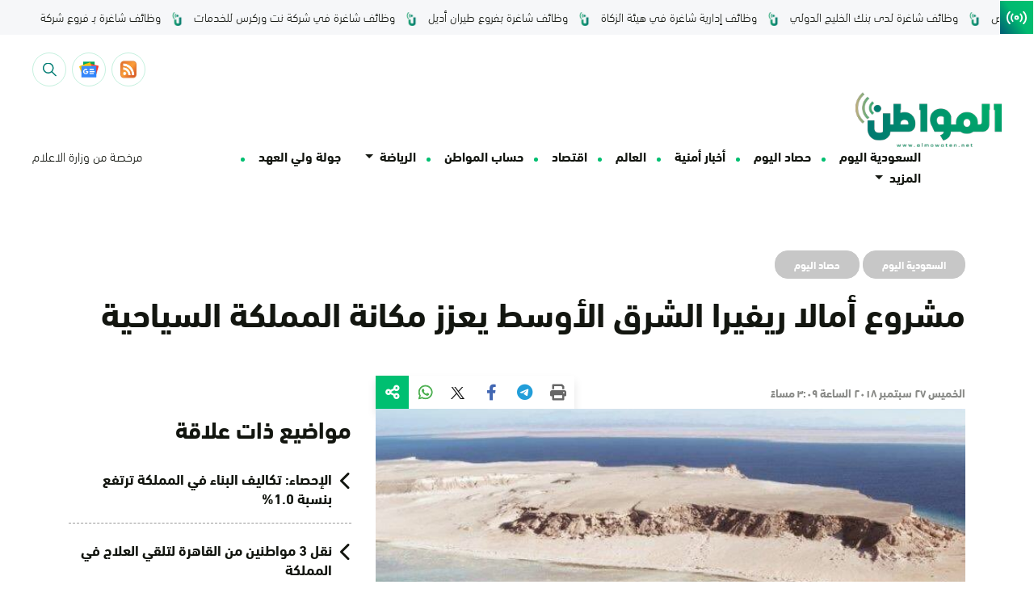

--- FILE ---
content_type: image/svg+xml
request_url: https://www.almowaten.net/wp-content/themes/TriTheme/assets/images/search.svg
body_size: -141
content:
<svg xmlns="http://www.w3.org/2000/svg" width="17.137" height="17.137" viewBox="0 0 17.137 17.137"><g transform="translate(0 0)"><path d="M17.033,16.023l-4.978-4.978a6.8,6.8,0,1,0-1.01,1.01l4.978,4.978a.357.357,0,0,0,.5,0l.5-.5A.357.357,0,0,0,17.033,16.023ZM6.784,12.139a5.355,5.355,0,1,1,5.355-5.355A5.361,5.361,0,0,1,6.784,12.139Z" fill="#007c73"/></g></svg>